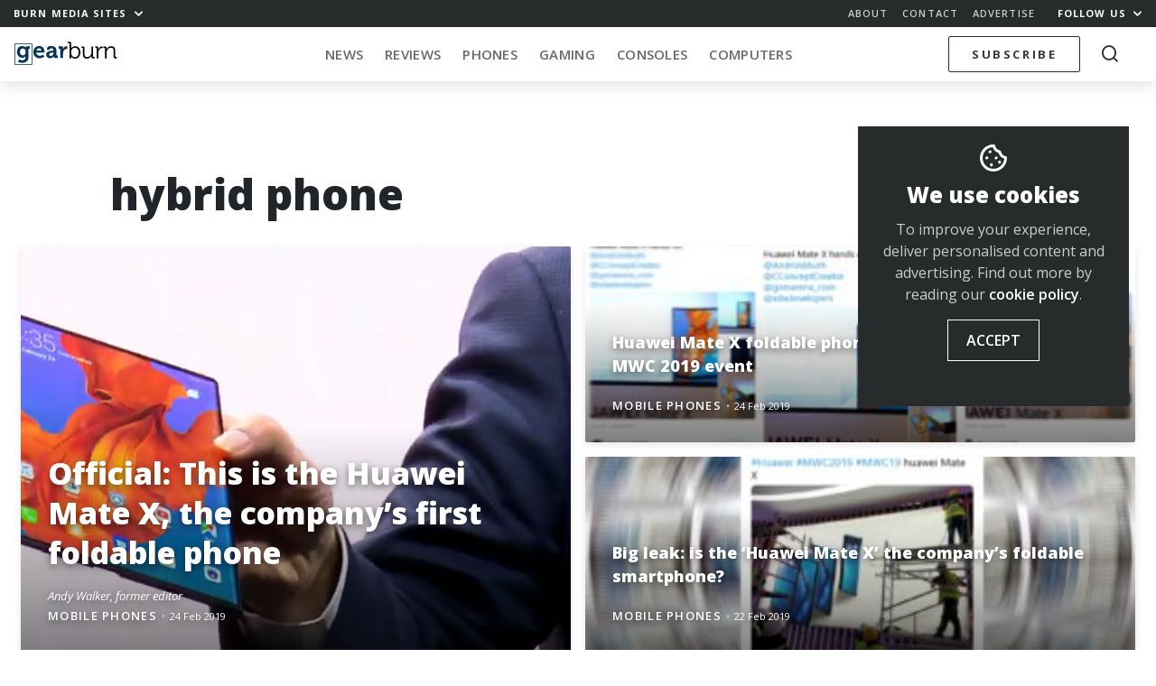

--- FILE ---
content_type: text/html; charset=UTF-8
request_url: https://memeburn.com/gearburn/tag/hybrid-phone/
body_size: 15794
content:
<!DOCTYPE html>
<html lang="en-ZA">
<head>
	<meta charset="UTF-8">
	<meta http-equiv="X-UA-Compatible" content="IE=edge">
	<meta name="viewport" content="width=device-width, initial-scale=1, shrink-to-fit=no">
	<meta name="mobile-web-app-capable" content="yes">
	<meta name="apple-mobile-web-app-capable" content="yes">
	<meta name="apple-mobile-web-app-title" content="Gearburn - Incisive reviews for the gadget and gaming obsessed">
	<link rel="profile" href="http://gmpg.org/xfn/11">
	<link rel="pingback" href="https://memeburn.com/gearburn/xmlrpc.php">
	<link rel="shortcut icon" href="https://memeburn.com/gearburn/wp-content/themes/Burnmedia/favicon.ico" />
	<meta name='robots' content='index, follow, max-image-preview:large, max-snippet:-1, max-video-preview:-1' />

	<!-- This site is optimized with the Yoast SEO plugin v17.4 - https://yoast.com/wordpress/plugins/seo/ -->
	<title>hybrid phone Archives - Gearburn</title>
	<link rel="canonical" href="https://memeburn.com/gearburn/tag/hybrid-phone/" />
	<meta property="og:locale" content="en_US" />
	<meta property="og:type" content="article" />
	<meta property="og:title" content="hybrid phone Archives - Gearburn" />
	<meta property="og:url" content="https://memeburn.com/gearburn/tag/hybrid-phone/" />
	<meta property="og:site_name" content="Gearburn" />
	<meta name="twitter:card" content="summary_large_image" />
	<meta name="twitter:site" content="@gearburn" />
	<script type="application/ld+json" class="yoast-schema-graph">{"@context":"https://schema.org","@graph":[{"@type":"WebSite","@id":"https://memeburn.com/gearburn/#website","url":"https://memeburn.com/gearburn/","name":"Gearburn","description":"Incisive reviews for the gadget and gaming obsessed","potentialAction":[{"@type":"SearchAction","target":{"@type":"EntryPoint","urlTemplate":"https://memeburn.com/gearburn/?s={search_term_string}"},"query-input":"required name=search_term_string"}],"inLanguage":"en-ZA"},{"@type":"CollectionPage","@id":"https://memeburn.com/gearburn/tag/hybrid-phone/#webpage","url":"https://memeburn.com/gearburn/tag/hybrid-phone/","name":"hybrid phone Archives - Gearburn","isPartOf":{"@id":"https://memeburn.com/gearburn/#website"},"breadcrumb":{"@id":"https://memeburn.com/gearburn/tag/hybrid-phone/#breadcrumb"},"inLanguage":"en-ZA","potentialAction":[{"@type":"ReadAction","target":["https://memeburn.com/gearburn/tag/hybrid-phone/"]}]},{"@type":"BreadcrumbList","@id":"https://memeburn.com/gearburn/tag/hybrid-phone/#breadcrumb","itemListElement":[{"@type":"ListItem","position":1,"name":"Home","item":"https://memeburn.com/gearburn/"},{"@type":"ListItem","position":2,"name":"hybrid phone"}]}]}</script>
	<!-- / Yoast SEO plugin. -->


<link rel='dns-prefetch' href='//cdnjs.cloudflare.com' />
<link rel='dns-prefetch' href='//platform.twitter.com' />
<link rel='dns-prefetch' href='//fonts.googleapis.com' />
<link rel='dns-prefetch' href='//s.w.org' />
<link rel='dns-prefetch' href='//m9m6e2w5.stackpathcdn.com' />
<link rel='dns-prefetch' href='//cdn.shareaholic.net' />
<link rel='dns-prefetch' href='//www.shareaholic.net' />
<link rel='dns-prefetch' href='//analytics.shareaholic.com' />
<link rel='dns-prefetch' href='//recs.shareaholic.com' />
<link rel='dns-prefetch' href='//partner.shareaholic.com' />
<link rel="alternate" type="application/octet-stream" title="Gearburn &raquo; Feed" href="https://memeburn.com/gearburn/feed/" />
<link rel="alternate" type="application/octet-stream" title="Gearburn &raquo; Comments Feed" href="https://memeburn.com/gearburn/comments/feed/" />
<link rel="alternate" type="application/octet-stream" title="Gearburn &raquo; hybrid phone Tag Feed" href="https://memeburn.com/gearburn/tag/hybrid-phone/feed/" />
<!-- Shareaholic - https://www.shareaholic.com -->
<link rel='preload' href='//cdn.shareaholic.net/assets/pub/shareaholic.js' as='script'/>
<script data-no-minify='1' data-cfasync='false'>
_SHR_SETTINGS = {"endpoints":{"local_recs_url":"https:\/\/memeburn.com\/gearburn\/wp-admin\/admin-ajax.php?action=shareaholic_permalink_related","ajax_url":"https:\/\/memeburn.com\/gearburn\/wp-admin\/admin-ajax.php"},"site_id":"7e1c171cc04925d4904be08b57823443"};
</script>
<script data-no-minify='1' data-cfasync='false' src='//cdn.shareaholic.net/assets/pub/shareaholic.js' data-shr-siteid='7e1c171cc04925d4904be08b57823443' async ></script>

<!-- Shareaholic Content Tags -->
<meta name='shareaholic:site_name' content='Gearburn' />
<meta name='shareaholic:language' content='en-ZA' />
<meta name='shareaholic:article_visibility' content='private' />
<meta name='shareaholic:site_id' content='7e1c171cc04925d4904be08b57823443' />
<meta name='shareaholic:wp_version' content='9.7.1' />

<!-- Shareaholic Content Tags End -->
		<script type="text/javascript">
			window._wpemojiSettings = {"baseUrl":"https:\/\/s.w.org\/images\/core\/emoji\/13.1.0\/72x72\/","ext":".png","svgUrl":"https:\/\/s.w.org\/images\/core\/emoji\/13.1.0\/svg\/","svgExt":".svg","source":{"concatemoji":"https:\/\/memeburn.com\/gearburn\/wp-includes\/js\/wp-emoji-release.min.js?ver=5.8.1"}};
			!function(e,a,t){var n,r,o,i=a.createElement("canvas"),p=i.getContext&&i.getContext("2d");function s(e,t){var a=String.fromCharCode;p.clearRect(0,0,i.width,i.height),p.fillText(a.apply(this,e),0,0);e=i.toDataURL();return p.clearRect(0,0,i.width,i.height),p.fillText(a.apply(this,t),0,0),e===i.toDataURL()}function c(e){var t=a.createElement("script");t.src=e,t.defer=t.type="text/javascript",a.getElementsByTagName("head")[0].appendChild(t)}for(o=Array("flag","emoji"),t.supports={everything:!0,everythingExceptFlag:!0},r=0;r<o.length;r++)t.supports[o[r]]=function(e){if(!p||!p.fillText)return!1;switch(p.textBaseline="top",p.font="600 32px Arial",e){case"flag":return s([127987,65039,8205,9895,65039],[127987,65039,8203,9895,65039])?!1:!s([55356,56826,55356,56819],[55356,56826,8203,55356,56819])&&!s([55356,57332,56128,56423,56128,56418,56128,56421,56128,56430,56128,56423,56128,56447],[55356,57332,8203,56128,56423,8203,56128,56418,8203,56128,56421,8203,56128,56430,8203,56128,56423,8203,56128,56447]);case"emoji":return!s([10084,65039,8205,55357,56613],[10084,65039,8203,55357,56613])}return!1}(o[r]),t.supports.everything=t.supports.everything&&t.supports[o[r]],"flag"!==o[r]&&(t.supports.everythingExceptFlag=t.supports.everythingExceptFlag&&t.supports[o[r]]);t.supports.everythingExceptFlag=t.supports.everythingExceptFlag&&!t.supports.flag,t.DOMReady=!1,t.readyCallback=function(){t.DOMReady=!0},t.supports.everything||(n=function(){t.readyCallback()},a.addEventListener?(a.addEventListener("DOMContentLoaded",n,!1),e.addEventListener("load",n,!1)):(e.attachEvent("onload",n),a.attachEvent("onreadystatechange",function(){"complete"===a.readyState&&t.readyCallback()})),(n=t.source||{}).concatemoji?c(n.concatemoji):n.wpemoji&&n.twemoji&&(c(n.twemoji),c(n.wpemoji)))}(window,document,window._wpemojiSettings);
		</script>
		<style type="text/css">
img.wp-smiley,
img.emoji {
	display: inline !important;
	border: none !important;
	box-shadow: none !important;
	height: 1em !important;
	width: 1em !important;
	margin: 0 .07em !important;
	vertical-align: -0.1em !important;
	background: none !important;
	padding: 0 !important;
}
</style>
	<link rel='stylesheet' id='wp-block-library-css'  href='https://memeburn.com/gearburn/wp-includes/css/dist/block-library/style.min.css?ver=5.8.1' type='text/css' media='all' />
<style id='wp-block-library-inline-css' type='text/css'>
.has-text-align-justify{text-align:justify;}
</style>
<link rel='stylesheet' id='mediaelement-css'  href='https://memeburn.com/gearburn/wp-includes/js/mediaelement/mediaelementplayer-legacy.min.css?ver=4.2.16' type='text/css' media='all' />
<link rel='stylesheet' id='wp-mediaelement-css'  href='https://memeburn.com/gearburn/wp-includes/js/mediaelement/wp-mediaelement.min.css?ver=5.8.1' type='text/css' media='all' />
<link rel='stylesheet' id='OwlCarousel-css'  href='//cdnjs.cloudflare.com/ajax/libs/OwlCarousel2/2.3.4/assets/owl.carousel.min.css?ver=5.8.1' type='text/css' media='all' />
<link rel='stylesheet' id='burnmedia-styles-css'  href='https://memeburn.com/gearburn/wp-content/themes/Burnmedia/css/theme.min.css?ver=.1629292139' type='text/css' media='all' />
<link crossorigin="anonymous" rel='stylesheet' id=' add_google_fonts -css'  href='//fonts.googleapis.com/css?family=Open+Sans%3A400%2C400i%2C600%2C700%2C800&#038;ver=5.8.1' type='text/css' media='all' />
<link rel='stylesheet' id='jetpack_css-css'  href='https://memeburn.com/gearburn/wp-content/plugins/jetpack/css/jetpack.css?ver=10.9' type='text/css' media='all' />
<script type='text/javascript' src='https://memeburn.com/gearburn/wp-includes/js/jquery/jquery.min.js?ver=3.6.0' id='jquery-core-js'></script>
<script type='text/javascript' src='https://memeburn.com/gearburn/wp-includes/js/jquery/jquery-migrate.min.js?ver=3.3.2' id='jquery-migrate-js'></script>
<link rel="https://api.w.org/" href="https://memeburn.com/gearburn/wp-json/" /><link rel="alternate" type="application/json" href="https://memeburn.com/gearburn/wp-json/wp/v2/tags/13427" /><link rel="EditURI" type="application/rsd+xml" title="RSD" href="https://memeburn.com/gearburn/xmlrpc.php?rsd" />
<link rel="wlwmanifest" type="application/wlwmanifest+xml" href="https://memeburn.com/gearburn/wp-includes/wlwmanifest.xml" /> 
<meta name="generator" content="WordPress 5.8.1" />
<!-- HFCM by 99 Robots - Snippet # 2: Facebook Pixel -->
<!-- Facebook Pixel Code -->
<script>
  !function(f,b,e,v,n,t,s)
  {if(f.fbq)return;n=f.fbq=function(){n.callMethod?
  n.callMethod.apply(n,arguments):n.queue.push(arguments)};
  if(!f._fbq)f._fbq=n;n.push=n;n.loaded=!0;n.version='2.0';
  n.queue=[];t=b.createElement(e);t.async=!0;
  t.src=v;s=b.getElementsByTagName(e)[0];
  s.parentNode.insertBefore(t,s)}(window, document,'script',
  'https://connect.facebook.net/en_US/fbevents.js');
  fbq('init', '2838944612989407');
  fbq('track', 'PageView');
</script>
<noscript><img height="1" width="1" style="display:none"
  src="https://www.facebook.com/tr?id=2838944612989407&ev=PageView&noscript=1"
/></noscript>
<!-- End Facebook Pixel Code -->
<!-- /end HFCM by 99 Robots -->
<!-- HFCM by 99 Robots - Snippet # 3: Favicon -->
<link rel="icon" href="https://memeburn.com/gearburn/wp-content/uploads/sites/3/2019/04/cropped-ic_gearburn-32x32.png" sizes="32x32" />
<link rel="icon" href="https://memeburn.com/gearburn/wp-content/uploads/sites/3/2019/04/cropped-ic_gearburn-192x192.png" sizes="192x192" />
<link rel="apple-touch-icon-precomposed" href="https://memeburn.com/gearburn/wp-content/uploads/sites/3/2019/04/cropped-ic_gearburn-180x180.png" />
<meta name="msapplication-TileImage" content="https://memeburn.com/gearburn/wp-content/uploads/sites/3/2019/04/cropped-ic_gearburn-270x270.png" />
<!-- /end HFCM by 99 Robots -->
<!-- HFCM by 99 Robots - Snippet # 6: 1x1 RO header -->
<script async src="https://securepubads.g.doubleclick.net/tag/js/gpt.js"></script>
<script>
  window.googletag = window.googletag || {cmd: []};
  googletag.cmd.push(function() {
    googletag.defineSlot('/6979103/GearResponsive_Overlay', [1, 1], 'div-gpt-ad-1600333132667-0').addService(googletag.pubads());
    googletag.enableServices();
  });
</script>
<!-- /end HFCM by 99 Robots -->
<!-- HFCM by 99 Robots - Snippet # 8: Google Tag Manager (GTM) head tag -->
<!-- Google Tag Manager -->
<script>(function(w,d,s,l,i){w[l]=w[l]||[];w[l].push({'gtm.start':
new Date().getTime(),event:'gtm.js'});var f=d.getElementsByTagName(s)[0],
j=d.createElement(s),dl=l!='dataLayer'?'&l='+l:'';j.async=true;j.src=
'https://www.googletagmanager.com/gtm.js?id='+i+dl;f.parentNode.insertBefore(j,f);
})(window,document,'script','dataLayer','GTM-NWFKPQPJ');</script>
<!-- End Google Tag Manager -->
<!-- /end HFCM by 99 Robots -->
<style type='text/css'>img#wpstats{display:none}</style>
	<style type="text/css">.recentcomments a{display:inline !important;padding:0 !important;margin:0 !important;}</style><!-- There is no amphtml version available for this URL. --><link rel="icon" href="https://memeburn.com/gearburn/wp-content/uploads/sites/3/2019/04/cropped-ic_gearburn-32x32.png" sizes="32x32" />
<link rel="icon" href="https://memeburn.com/gearburn/wp-content/uploads/sites/3/2019/04/cropped-ic_gearburn-192x192.png" sizes="192x192" />
<link rel="apple-touch-icon" href="https://memeburn.com/gearburn/wp-content/uploads/sites/3/2019/04/cropped-ic_gearburn-180x180.png" />
<meta name="msapplication-TileImage" content="https://memeburn.com/gearburn/wp-content/uploads/sites/3/2019/04/cropped-ic_gearburn-270x270.png" />

	<script>
    var googletag = googletag || {};
    googletag.cmd = googletag.cmd || [];
    (function() {
			var gads = document.createElement('script');
			gads.async = true;
			gads.type = 'text/javascript';
			var useSSL = 'https:' == document.location.protocol;
			gads.src = (useSSL ? 'https:' : 'http:') +
			'//www.googletagservices.com/tag/js/gpt.js';
			var node = document.getElementsByTagName('script')[0];
			node.parentNode.insertBefore(gads, node);
    })();
    </script>
    <script>
			let segments = 4
		let homepage = segments == 1
		let category = segments == 3
		let single =  segments == 4
		let desktop = window.innerWidth > 991
		let takeover = false
			
					googletag.cmd.push(function() {


						if (desktop) {
							
							if(takeover) {
								googletag.defineSlot('/6979103/Gearburn_CF_1400x740_skin', [1, 1], 'div-gpt-ad-1551778695940-0').addService(googletag.pubads());
							}

								googletag.defineSlot('/6979103/Gearburn_BL_ATF_970x250', [[970, 250], [728, 90], [970, 90]], 'div-gpt-ad-1551778115032-0').addService(googletag.pubads()).setTargeting('gburn','none');
								googletag.defineSlot('/6979103/Gearburn_BL_BTF_970x250', [[728, 90], [970, 250], [970, 90]], 'div-gpt-ad-1551778176956-0').addService(googletag.pubads()).setTargeting('gburn','none');
								googletag.defineSlot('/6979103/Gearburn_BL_BTF_970x250', [[728, 90], [970, 250], [970, 90]], 'div-gpt-ad-1551778176956-1').addService(googletag.pubads()).setTargeting('gburn','none');

								googletag.defineSlot('/6979103/Gearburn_HPS_BTF_300x600', [[300, 600], [160, 600], [300, 1050]], 'div-gpt-ad-1551778337303-0').addService(googletag.pubads()).setTargeting('gburn','none');

								googletag.defineSlot('/6979103/Gearburn_MR_ATF_300x250', [300, 250], 'div-gpt-ad-1551778402912-0').addService(googletag.pubads()).setTargeting('gburn','none');
								googletag.defineSlot('/6979103/Gearburn_MR_BTF_300x250', [300, 250], 'div-gpt-ad-1551778459837-0').addService(googletag.pubads()).setTargeting('gburn','none');

								googletag.defineSlot('/6979103/Gearburn_HPS_ATF_300x600', [[300, 1050], [300, 600], [160, 600]], 'div-gpt-ad-1551778261914-0').addService(googletag.pubads()).setTargeting('gburn','none');


						} else {

							// Mobile

								googletag.defineSlot('/6979103/Gearburn_Mobi_ATF_300x600', [300, 600], 'div-gpt-ad-1551863735528-0').addService(googletag.pubads()).setTargeting('gburn','none');
								googletag.defineSlot('/6979103/Gearburn_Mobi_BTF_300x250', [300, 250], 'div-gpt-ad-1551863977369-0').addService(googletag.pubads()).setTargeting('gburn','none');
								googletag.defineSlot('/6979103/Gearburn_Mobi_CTF_300x250', [300, 250], 'div-gpt-ad-1551863844527-0').addService(googletag.pubads()).setTargeting('gburn','none');

								googletag.defineSlot('/6979103/Gearburn_Mobi_ATF_300x250', [300, 250], 'div-gpt-ad-1551863596618-0').addService(googletag.pubads()).setTargeting('gburn','none');

								// 2021 Tags
								if(single) {
								googletag.defineSlot('/6979103/GearAnchor_Mobi_ATF_320x50', [[320, 50], [320, 100]], 'div-gpt-ad-1613728526651-0').addService(googletag.pubads()).setTargeting('gburn','none');
								googletag.defineSlot('/6979103/GearInPage_Mobi_ATF_300x250', [300, 250], 'div-gpt-ad-1613727901712-0').addService(googletag.pubads()).setTargeting('gburn','none');
								}
							}

						googletag.pubads().enableAsyncRendering();

						googletag.pubads().setTargeting('url','/gearburn/tag/hybrid-phone/');
						googletag.enableServices();
					});
			
			    </script>

</head>
<body class="archive tag-hybrid-phone tag-13427 site__3 group-blog hfeed">

<div class="hfeed site" id="page">

<div class="nav-headroom">

	<div class="nav-top">
		<div class="z-up z-up--charcoal">
			<div class="container-fluid">
				<div class="row">
					<div class="col-7 col-sm-4">
						<a href="#" class="h6 -bold toggle-body" data-toggleclass="burn-mega--open">Burn Media Sites <i class="ml-1 icon-chevron"></i></a> 
					</div>
					<div class="col-5 col-sm-8 text-right">
						<ul class="nav-top_links d-none d-sm-inline-block">
							<li><a href="https://memeburn.com/about" class="h6 -semibold">About</a></li>
							<li><a href="https://memeburn.com/contact" class="h6 -semibold">Contact</a></li>
							<li><a href="https://memeburn.com/advertise" class="h6 -semibold">Advertise</a></li>
						</ul>
						<a href="#" class="h6 -bold toggle-body" data-toggleclass="burn-social-list--open">Follow Us <i class="ml-1 icon-chevron"></i></a>
					</div>
				</div>
			</div>
		</div>

		<div class="burn-mega-menu">
		<div class="container-fluid">
      <div class="row">
        <div class="col-lg-10 offset-lg-1">
          <div class="row">
            <div class="col-3 d-none d-md-block">
              <ul class="burn-mega__sidemenu list-unstyled">
                <li class="bms site--1">
                  <a href="#memeburn" class="megaswitch themelink active" data-target="megasite-1">
                    <span>Memeburn</span>Tech-savvy insight and analysis
                  </a>
                </li>
                <li class="bms site--2">
                  <a href="#ventureburn" class="megaswitch themelink" data-target="megasite-2" >
                    <span>Ventureburn</span>Startup news for emerging markets
                  </a>
                </li>
                <li class="bms site--3">
                  <a href="#gearburn" class="megaswitch themelink" data-target="megasite-3" >
                    <span>Gearburn</span>Incisive reviews for the gadget obsessed
                  </a>
                </li>
                <li class="bms site--4">
                  <a href="#motorburn" class="megaswitch themelink" data-target="megasite-4" >
                    <span>Motorburn</span>Because cars are gadgets
                  </a>
                </li>
                <!-- <li class="bms site--5">
                  <a href="http://jobsburn.com" target="blank" class="themelink">
                    <span>Jobsburn</span>Digital industry jobs for the anti 9 to 5!
                  </a>
                </li> -->
              </ul>
            </div>
            <div class="col-12 col-md-9">

                            <div class="megasite megasite-1 site__1 active">
                <div class="row megabar">
                  <div class="col-8 col-md-4">
                  
                    <!-- Memeburn -->
                                          <a href="https://memeburn.com" class="logo__site logo__site--1"></a>
                    
                    <!-- Ventureburn -->
                    
                    <!-- Gearburn -->
                    
                    <!-- Motorburn -->
                                        
                  </div>
                  <div class="col-4 col-md-8 text-right">
                      <div class="d-none d-md-block">
                      
                  
                    <!-- Memeburn -->
                                          <a href="https://memeburn.com/" class="burn-mega__more float-right">More<i class="icon-chevron"></i></a>
                    
                    <!-- Ventureburn -->
                    
                    <!-- Gearburn -->
                    
                    <!-- Motorburn -->
                                        
                        <div class="menu-primary-menu-container"><ul id="nav-bar-menu" class="nav-bar__categories nav-bar__categories--drop"><li itemscope="itemscope" itemtype="https://www.schema.org/SiteNavigationElement" id="menu-item-173981" class="menu-item menu-item-type-custom menu-item-object-custom menu-item-173981 nav-item"><a title="Technology" href="https://memeburn.com/gearburn/" class="nav-link">Technology</a></li>
<li itemscope="itemscope" itemtype="https://www.schema.org/SiteNavigationElement" id="menu-item-155692" class="menu-item menu-item-type-custom menu-item-object-custom menu-item-has-children dropdown menu-item-155692 nav-item"><a title="South Africa" href="https://memeburn.com/tag/south-africa" class="nav-link">South Africa</a>
<ul class="dropdown-menu"  role="menu">
	<li itemscope="itemscope" itemtype="https://www.schema.org/SiteNavigationElement" id="menu-item-156990" class="menu-item menu-item-type-custom menu-item-object-custom menu-item-156990 nav-item"><a title="Cape Town" href="https://memeburn.com/tag/cape-town" class="dropdown-item">Cape Town</a></li>
	<li itemscope="itemscope" itemtype="https://www.schema.org/SiteNavigationElement" id="menu-item-156992" class="menu-item menu-item-type-custom menu-item-object-custom menu-item-156992 nav-item"><a title="Johannesburg" href="https://memeburn.com/tag/johannesburg" class="dropdown-item">Johannesburg</a></li>
</ul>
</li>
<li itemscope="itemscope" itemtype="https://www.schema.org/SiteNavigationElement" id="menu-item-140257" class="menu-item menu-item-type-taxonomy menu-item-object-category menu-item-140257 nav-item"><a title="TV &amp; Movies" href="https://memeburn.com/category/geek-culture/tv-movies/" class="nav-link">TV &#038; Movies</a></li>
<li itemscope="itemscope" itemtype="https://www.schema.org/SiteNavigationElement" id="menu-item-48042" class="menu-item menu-item-type-custom menu-item-object-custom menu-item-has-children dropdown menu-item-48042 nav-item"><a title="Social Media" href="/category/social-media" class="nav-link">Social Media</a>
<ul class="dropdown-menu"  role="menu">
	<li itemscope="itemscope" itemtype="https://www.schema.org/SiteNavigationElement" id="menu-item-48070" class="menu-item menu-item-type-taxonomy menu-item-object-category menu-item-48070 nav-item"><a title="Facebook" href="https://memeburn.com/category/social-media/facebook/" class="dropdown-item">Facebook</a></li>
	<li itemscope="itemscope" itemtype="https://www.schema.org/SiteNavigationElement" id="menu-item-140245" class="menu-item menu-item-type-taxonomy menu-item-object-category menu-item-140245 nav-item"><a title="Instagram" href="https://memeburn.com/category/social-media/instagram/" class="dropdown-item">Instagram</a></li>
	<li itemscope="itemscope" itemtype="https://www.schema.org/SiteNavigationElement" id="menu-item-140248" class="menu-item menu-item-type-taxonomy menu-item-object-category menu-item-140248 nav-item"><a title="Snapchat" href="https://memeburn.com/category/social-media/snapchat/" class="dropdown-item">Snapchat</a></li>
	<li itemscope="itemscope" itemtype="https://www.schema.org/SiteNavigationElement" id="menu-item-48076" class="menu-item menu-item-type-taxonomy menu-item-object-category menu-item-48076 nav-item"><a title="Twitter" href="https://memeburn.com/category/social-media/twitter/" class="dropdown-item">Twitter</a></li>
	<li itemscope="itemscope" itemtype="https://www.schema.org/SiteNavigationElement" id="menu-item-140251" class="menu-item menu-item-type-taxonomy menu-item-object-category menu-item-140251 nav-item"><a title="YouTube" href="https://memeburn.com/category/social-media/youtube/" class="dropdown-item">YouTube</a></li>
	<li itemscope="itemscope" itemtype="https://www.schema.org/SiteNavigationElement" id="menu-item-140250" class="menu-item menu-item-type-taxonomy menu-item-object-category menu-item-140250 nav-item"><a title="WhatsApp" href="https://memeburn.com/category/social-media/whatsapp/" class="dropdown-item">WhatsApp</a></li>
</ul>
</li>
<li itemscope="itemscope" itemtype="https://www.schema.org/SiteNavigationElement" id="menu-item-158590" class="menu-item menu-item-type-taxonomy menu-item-object-category menu-item-158590 nav-item"><a title="Apps" href="https://memeburn.com/category/tech-industry-news/programs-apps/" class="nav-link">Apps</a></li>
<li itemscope="itemscope" itemtype="https://www.schema.org/SiteNavigationElement" id="menu-item-170749" class="menu-item menu-item-type-custom menu-item-object-custom menu-item-170749 nav-item"><a title="Eskom Crisis" href="https://memeburn.com/tag/Eskom" class="nav-link">Eskom Crisis</a></li>
</ul></div>                      </div>
                      <div class="d-md-none megatoggle float-right" data-target="megasite-1"></div>
                  </div>
                  <div class="col-12">
                    <hr class="megabar--bb">
                  </div>
                </div>
                <div class="row mb-md-4 megacontent">
                                              <div class="col-sm-4">
                            <div class="postblock postblock--xs-mini postblock--grid postblock--no-excerpt">
                                  <article class="post-188888 post type-post status-publish format-standard has-post-thumbnail hentry category-ces category-news tag-ai-hardware tag-ces-2026 tag-gaming-laptops tag-handheld-gaming tag-lenovo-legion tag-pc-gaming" id="post-188888">

    <header class="entry-header">
    <a href="https://memeburn.com/2026/01/ces-2026-signals-a-new-era-for-portable-gaming-power/" rel="bookmark">    <div class="img postimage lazy" style="background-image:url(https://memeburn.com/gearburn/wp-content/uploads/2026/01/Lenovo_TechWorld2026_B_0170-300x200.jpg)"></div>
    <div class="img thumb d-sm-none lazy" style="background-image:url(https://memeburn.com/gearburn/wp-content/uploads/2026/01/Lenovo_TechWorld2026_B_0170-150x150.jpg)"></div>
    </a>

      <h2 class="entry-title"><a href="https://memeburn.com/2026/01/ces-2026-signals-a-new-era-for-portable-gaming-power/" rel="bookmark">CES 2026 Signals A New Era For Portable Gaming Power</a></h2>
    </header><!-- .entry-header -->

    <div class="entry-content">

      <p>CES has always been a place for spectacle, but CES 2026 feels more grounded. The gaming hardware on display is less about visual shock&#8230;</p>

    </div><!-- .entry-content -->

    <footer>
      
          <div class="entry-meta">
            <span class="byline"> <span class="author vcard"><a class="url fn n" href="https://memeburn.com/author/staff-reporter/">Staff Reporter</a></span></span>            <span class="category"><a href="https://memeburn.com/category/tech-industry-news/conferences/ces/">CES</a></span>            <span class="divdot">•</span>
            <span class="posted-on"><a href="https://memeburn.com/2026/01/ces-2026-signals-a-new-era-for-portable-gaming-power/" rel="bookmark"><time class="timeago entry-date published updated" datetime="2026-01-13T16:09:30+02:00">13 Jan 2026</time></a></span>          </div><!-- .entry-meta -->

          </footer>

  </article><!-- #post-## -->
                            </div>
                          </div>
                                                  <div class="col-sm-4">
                            <div class="postblock postblock--xs-mini postblock--grid postblock--no-excerpt">
                                  <article class="post-188882 post type-post status-publish format-standard has-post-thumbnail hentry category-big-tech category-ces category-news category-robotics tag-ai tag-automotive-tech tag-ces-2026 tag-consumer-electronics tag-edge-computing tag-robotics tag-smart-home tag-south-africa" id="post-188882">

    <header class="entry-header">
    <a href="https://memeburn.com/2026/01/ces-2026-from-flashy-demos-to-practical-breakthroughs/" rel="bookmark">    <div class="img postimage lazy" style="background-image:url(https://memeburn.com/gearburn/wp-content/uploads/2026/01/ces-2026-300x168.jpg)"></div>
    <div class="img thumb d-sm-none lazy" style="background-image:url(https://memeburn.com/gearburn/wp-content/uploads/2026/01/ces-2026-150x150.jpg)"></div>
    </a>

      <h2 class="entry-title"><a href="https://memeburn.com/2026/01/ces-2026-from-flashy-demos-to-practical-breakthroughs/" rel="bookmark">CES 2026 From Flashy Demos To Practical Breakthroughs</a></h2>
    </header><!-- .entry-header -->

    <div class="entry-content">

      <p>As CES 2026 wrapped up in Las Vegas, one thing was clear. The era of flashy demos without follow-through is ending. This year’s show&#8230;</p>

    </div><!-- .entry-content -->

    <footer>
      
          <div class="entry-meta">
            <span class="byline"> <span class="author vcard"><a class="url fn n" href="https://memeburn.com/author/staff-reporter/">Staff Reporter</a></span></span>            <span class="category"><a href="https://memeburn.com/category/tech-industry-news/big-tech/">Big Tech</a></span>            <span class="divdot">•</span>
            <span class="posted-on"><a href="https://memeburn.com/2026/01/ces-2026-from-flashy-demos-to-practical-breakthroughs/" rel="bookmark"><time class="timeago entry-date published updated" datetime="2026-01-13T15:57:38+02:00">13 Jan 2026</time></a></span>          </div><!-- .entry-meta -->

          </footer>

  </article><!-- #post-## -->
                            </div>
                          </div>
                                                  <div class="col-sm-4">
                            <div class="postblock postblock--xs-mini postblock--grid postblock--no-excerpt">
                                  <article class="post-188878 post type-post status-publish format-standard has-post-thumbnail hentry category-artificial-intelligence category-future-technology category-startups tag-ai tag-automation tag-b2b tag-homie tag-revenue-growth tag-sales-tech tag-startups tag-word-of-mouth" id="post-188878">

    <header class="entry-header">
    <a href="https://memeburn.com/2026/01/sales-teams-are-hitting-a-breaking-point-with-cold-outreach/" rel="bookmark">    <div class="img postimage lazy" style="background-image:url(https://memeburn.com/gearburn/wp-content/uploads/2026/01/sales-300x200.jpg)"></div>
    <div class="img thumb d-sm-none lazy" style="background-image:url(https://memeburn.com/gearburn/wp-content/uploads/2026/01/sales-150x150.jpg)"></div>
    </a>

      <h2 class="entry-title"><a href="https://memeburn.com/2026/01/sales-teams-are-hitting-a-breaking-point-with-cold-outreach/" rel="bookmark">Sales Teams Are Hitting A Breaking Point With Cold Outreach</a></h2>
    </header><!-- .entry-header -->

    <div class="entry-content">

      <p>The entire outbound ecosystem is hitting a breaking point. AI tools have made it trivial to generate infinite outreach, and just as trivial for&#8230;</p>

    </div><!-- .entry-content -->

    <footer>
      
          <div class="entry-meta">
            <span class="byline"> <span class="author vcard"><a class="url fn n" href="https://memeburn.com/author/staff-reporter/">Staff Reporter</a></span></span>            <span class="category"><a href="https://memeburn.com/category/future-technology/artificial-intelligence/">Artificial Intelligence</a></span>            <span class="divdot">•</span>
            <span class="posted-on"><a href="https://memeburn.com/2026/01/sales-teams-are-hitting-a-breaking-point-with-cold-outreach/" rel="bookmark"><time class="timeago entry-date published updated" datetime="2026-01-13T15:27:41+02:00">13 Jan 2026</time></a></span>          </div><!-- .entry-meta -->

          </footer>

  </article><!-- #post-## -->
                            </div>
                          </div>
                        
                    
                                      <div class="col-12 text-right d-md-none site--1">
                      <a href="#" class="burn-mega__more mt-0 mb-3">More<i class="icon-chevron"></i></a>
                  </div>
                </div>
              </div>
                            <div class="megasite megasite-2 site__2">
                <div class="row megabar">
                  <div class="col-8 col-md-4">
                  
                    <!-- Memeburn -->
                    
                    <!-- Ventureburn -->
                                          <a href="https://ventureburn.com" class="logo__site logo__site--2"></a>
                    
                    <!-- Gearburn -->
                    
                    <!-- Motorburn -->
                                        
                  </div>
                  <div class="col-4 col-md-8 text-right">
                      <div class="d-none d-md-block">
                      
                  
                    <!-- Memeburn -->
                    
                    <!-- Ventureburn -->
                                          <a href="https://ventureburn.com/" class="burn-mega__more float-right">More<i class="icon-chevron"></i></a>
                    
                    <!-- Gearburn -->
                    
                    <!-- Motorburn -->
                                        
                        <div class="menu-primary-menu-container"><ul id="nav-bar-menu" class="nav-bar__categories nav-bar__categories--drop"><li itemscope="itemscope" itemtype="https://www.schema.org/SiteNavigationElement" id="menu-item-149823" class="menu-item menu-item-type-taxonomy menu-item-object-category menu-item-149823 nav-item"><a title="News" href="https://ventureburn.com/category/startup-news/" class="nav-link">News</a></li>
<li itemscope="itemscope" itemtype="https://www.schema.org/SiteNavigationElement" id="menu-item-62226" class="menu-item menu-item-type-taxonomy menu-item-object-category menu-item-62226 nav-item"><a title="Startups" href="https://ventureburn.com/category/startups/" class="nav-link">Startups</a></li>
<li itemscope="itemscope" itemtype="https://www.schema.org/SiteNavigationElement" id="menu-item-62355" class="menu-item menu-item-type-taxonomy menu-item-object-category menu-item-62355 nav-item"><a title="Venture Capital" href="https://ventureburn.com/category/venture-capital/" class="nav-link">Venture Capital</a></li>
<li itemscope="itemscope" itemtype="https://www.schema.org/SiteNavigationElement" id="menu-item-126824" class="menu-item menu-item-type-taxonomy menu-item-object-category menu-item-126824 nav-item"><a title="Crypto" href="https://ventureburn.com/category/cryptocurrency/" class="nav-link">Crypto</a></li>
<li itemscope="itemscope" itemtype="https://www.schema.org/SiteNavigationElement" id="menu-item-119848" class="menu-item menu-item-type-taxonomy menu-item-object-category menu-item-119848 nav-item"><a title="Events" href="https://ventureburn.com/category/events/" class="nav-link">Events</a></li>
<li itemscope="itemscope" itemtype="https://www.schema.org/SiteNavigationElement" id="menu-item-149909" class="menu-item menu-item-type-taxonomy menu-item-object-category menu-item-149909 nav-item"><a title="Directories" href="https://ventureburn.com/category/startup-directories/" class="nav-link">Directories</a></li>
</ul></div>                      </div>
                      <div class="d-md-none megatoggle float-right" data-target="megasite-2"></div>
                  </div>
                  <div class="col-12">
                    <hr class="megabar--bb">
                  </div>
                </div>
                <div class="row mb-md-4 megacontent">
                                              <div class="col-sm-4">
                            <div class="postblock postblock--xs-mini postblock--grid postblock--no-excerpt">
                                  <article class="post-187329 post type-post status-publish format-standard has-post-thumbnail hentry category-emerging-markets-2 category-entrepreneurship category-news tag-agri-tech-startups-food-systems-innovation-climate-smart-farming-african-accelerators-innovate47-venture-building-startup-funding-opportunities" id="post-187329">

    <header class="entry-header">
    <a href="https://ventureburn.com/2025/08/innovate47-launches-global-food-agri-accelerator-to-back-climate-smart-startups/" rel="bookmark">    <div class="img postimage lazy" style="background-image:url(https://memeburn.com/gearburn/wp-content/uploads/sites/2/2025/08/Innovate-300x146.jpg)"></div>
    <div class="img thumb d-sm-none lazy" style="background-image:url(https://memeburn.com/gearburn/wp-content/uploads/sites/2/2025/08/Innovate-150x150.jpg)"></div>
    </a>

      <h2 class="entry-title"><a href="https://ventureburn.com/2025/08/innovate47-launches-global-food-agri-accelerator-to-back-climate-smart-startups/" rel="bookmark">Innovate47 Launches Global Food &amp; Agri Accelerator to Back Climate-Smart Startups</a></h2>
    </header><!-- .entry-header -->

    <div class="entry-content">

      <div style='display:none;' class='shareaholic-canvas' data-app='share_buttons' data-title='Innovate47 Launches Global Food &amp;amp; Agri Accelerator to Back Climate-Smart Startups' data-link='https://ventureburn.com/2025/08/innovate47-launches-global-food-agri-accelerator-to-back-climate-smart-startups/' data-app-id-name='category_above_content'></div><p> Innovate47, the global venture builder and entrepreneur support organisation, has launched a new Food &amp; Agri Accelerator to help founders reshape food systems and&#8230;</p>
<div style='display:none;' class='shareaholic-canvas' data-app='share_buttons' data-title='Innovate47 Launches Global Food &amp;amp; Agri Accelerator to Back Climate-Smart Startups' data-link='https://ventureburn.com/2025/08/innovate47-launches-global-food-agri-accelerator-to-back-climate-smart-startups/' data-app-id-name='category_below_content'></div>
    </div><!-- .entry-content -->

    <footer>
      
          <div class="entry-meta">
            <span class="byline"> <span class="author vcard"><a class="url fn n" href="https://ventureburn.com/author/staff-reporter/">Staff Reporter</a></span></span>            <span class="category"><a href="https://ventureburn.com/category/emerging-markets-2/">Emerging Markets</a></span>            <span class="divdot">•</span>
            <span class="posted-on"><a href="https://ventureburn.com/2025/08/innovate47-launches-global-food-agri-accelerator-to-back-climate-smart-startups/" rel="bookmark"><time class="timeago entry-date published updated" datetime="2025-08-20T12:44:29+02:00">20 Aug 2025</time></a></span>          </div><!-- .entry-meta -->

          </footer>

  </article><!-- #post-## -->
                            </div>
                          </div>
                                                  <div class="col-sm-4">
                            <div class="postblock postblock--xs-mini postblock--grid postblock--no-excerpt">
                                  <article class="post-187326 post type-post status-publish format-standard has-post-thumbnail hentry category-news category-partner-content tag-nigeria-oil-and-gas-simbi-wabote-local-content-development-ncdmb-african-energy-policy-industrial-transformation-oil-and-gas-roadmap-nigerian-content-development" id="post-187326">

    <header class="entry-header">
    <a href="https://ventureburn.com/2025/08/simbi-wabotes-10-year-roadmap-how-nigeria-achieved-54-local-content-growth/" rel="bookmark">    <div class="img postimage lazy" style="background-image:url(https://memeburn.com/gearburn/wp-content/uploads/sites/2/2025/08/Oil-300x200.jpg)"></div>
    <div class="img thumb d-sm-none lazy" style="background-image:url(https://memeburn.com/gearburn/wp-content/uploads/sites/2/2025/08/Oil-150x150.jpg)"></div>
    </a>

      <h2 class="entry-title"><a href="https://ventureburn.com/2025/08/simbi-wabotes-10-year-roadmap-how-nigeria-achieved-54-local-content-growth/" rel="bookmark">Simbi Wabote&#8217;s 10-Year Roadmap: How Nigeria Achieved 54% Local Content Growth</a></h2>
    </header><!-- .entry-header -->

    <div class="entry-content">

      <div style='display:none;' class='shareaholic-canvas' data-app='share_buttons' data-title='Simbi Wabote&#039;s 10-Year Roadmap: How Nigeria Achieved 54% Local Content Growth' data-link='https://ventureburn.com/2025/08/simbi-wabotes-10-year-roadmap-how-nigeria-achieved-54-local-content-growth/' data-app-id-name='category_above_content'></div><p>When Simbi Wabote assumed leadership of Nigeria&#8217;s Content Development and Monitoring Board (NCDMB) in 2016, he inherited an oil industry where local participation had&#8230;</p>
<div style='display:none;' class='shareaholic-canvas' data-app='share_buttons' data-title='Simbi Wabote&#039;s 10-Year Roadmap: How Nigeria Achieved 54% Local Content Growth' data-link='https://ventureburn.com/2025/08/simbi-wabotes-10-year-roadmap-how-nigeria-achieved-54-local-content-growth/' data-app-id-name='category_below_content'></div>
    </div><!-- .entry-content -->

    <footer>
      
          <div class="entry-meta">
            <span class="byline"> <span class="author vcard"><a class="url fn n" href="https://ventureburn.com/author/suppliedcontent/">Supplied</a></span></span>            <span class="category"><a href="https://ventureburn.com/category/news/">News</a></span>            <span class="divdot">•</span>
            <span class="posted-on"><a href="https://ventureburn.com/2025/08/simbi-wabotes-10-year-roadmap-how-nigeria-achieved-54-local-content-growth/" rel="bookmark"><time class="timeago entry-date published updated" datetime="2025-08-20T12:31:48+02:00">20 Aug 2025</time></a></span>          </div><!-- .entry-meta -->

          </footer>

  </article><!-- #post-## -->
                            </div>
                          </div>
                                                  <div class="col-sm-4">
                            <div class="postblock postblock--xs-mini postblock--grid postblock--no-excerpt">
                                  <article class="post-187324 post type-post status-publish format-standard has-post-thumbnail hentry category-entrepreneurship category-news category-venture-capital tag-asset-management tag-aum-growth tag-financial-services tag-hedge-fund-strategies tag-institutional-investors tag-investment-trends tag-private-equity tag-retail-investors tag-south-africa-hedge-funds tag-venture-capital" id="post-187324">

    <header class="entry-header">
    <a href="https://ventureburn.com/2025/08/records-tumble-in-best-year-yet-for-south-africas-hedge-fund-industry/" rel="bookmark">    <div class="img postimage lazy" style="background-image:url(https://memeburn.com/gearburn/wp-content/uploads/sites/2/2022/04/ict-300x221.jpg)"></div>
    <div class="img thumb d-sm-none lazy" style="background-image:url(https://memeburn.com/gearburn/wp-content/uploads/sites/2/2022/04/ict-150x150.jpg)"></div>
    </a>

      <h2 class="entry-title"><a href="https://ventureburn.com/2025/08/records-tumble-in-best-year-yet-for-south-africas-hedge-fund-industry/" rel="bookmark">Records Tumble In Best Year Yet For South Africa’s Hedge Fund Industry</a></h2>
    </header><!-- .entry-header -->

    <div class="entry-content">

      <div style='display:none;' class='shareaholic-canvas' data-app='share_buttons' data-title='Records Tumble In Best Year Yet For South Africa’s Hedge Fund Industry' data-link='https://ventureburn.com/2025/08/records-tumble-in-best-year-yet-for-south-africas-hedge-fund-industry/' data-app-id-name='category_above_content'></div><p>South Africa’s hedge fund industry closed out 2024 with its strongest performance to date, according to the latest Novare Hedge Fund Survey. Assets under&#8230;</p>
<div style='display:none;' class='shareaholic-canvas' data-app='share_buttons' data-title='Records Tumble In Best Year Yet For South Africa’s Hedge Fund Industry' data-link='https://ventureburn.com/2025/08/records-tumble-in-best-year-yet-for-south-africas-hedge-fund-industry/' data-app-id-name='category_below_content'></div>
    </div><!-- .entry-content -->

    <footer>
      
          <div class="entry-meta">
            <span class="byline"> <span class="author vcard"><a class="url fn n" href="https://ventureburn.com/author/staff-reporter/">Staff Reporter</a></span></span>            <span class="category"><a href="https://ventureburn.com/category/entrepreneurship/">Entrepreneurship</a></span>            <span class="divdot">•</span>
            <span class="posted-on"><a href="https://ventureburn.com/2025/08/records-tumble-in-best-year-yet-for-south-africas-hedge-fund-industry/" rel="bookmark"><time class="timeago entry-date published updated" datetime="2025-08-18T11:32:30+02:00">18 Aug 2025</time></a></span>          </div><!-- .entry-meta -->

          </footer>

  </article><!-- #post-## -->
                            </div>
                          </div>
                        
                    
                                      <div class="col-12 text-right d-md-none site--2">
                      <a href="#" class="burn-mega__more mt-0 mb-3">More<i class="icon-chevron"></i></a>
                  </div>
                </div>
              </div>
                            <div class="megasite megasite-3 site__3">
                <div class="row megabar">
                  <div class="col-8 col-md-4">
                  
                    <!-- Memeburn -->
                    
                    <!-- Ventureburn -->
                    
                    <!-- Gearburn -->
                                          <a href="https://memeburn.com/gearburn" class="logo__site logo__site--3"></a>
                    
                    <!-- Motorburn -->
                                        
                  </div>
                  <div class="col-4 col-md-8 text-right">
                      <div class="d-none d-md-block">
                      
                  
                    <!-- Memeburn -->
                    
                    <!-- Ventureburn -->
                    
                    <!-- Gearburn -->
                                          <a href="https://memeburn.com/gearburn" class="burn-mega__more float-right">More<i class="icon-chevron"></i></a>
                    
                    <!-- Motorburn -->
                                        
                        <div class="menu-gadgets-container"><ul id="nav-bar-menu" class="nav-bar__categories nav-bar__categories--drop"><li itemscope="itemscope" itemtype="https://www.schema.org/SiteNavigationElement" id="menu-item-118263" class="menu-item menu-item-type-taxonomy menu-item-object-category menu-item-118263 nav-item"><a title="News" href="https://memeburn.com/gearburn/category/news/" class="nav-link">News</a></li>
<li itemscope="itemscope" itemtype="https://www.schema.org/SiteNavigationElement" id="menu-item-34581" class="menu-item menu-item-type-taxonomy menu-item-object-category menu-item-34581 nav-item"><a title="Reviews" href="https://memeburn.com/gearburn/category/reviews/" class="nav-link">Reviews</a></li>
<li itemscope="itemscope" itemtype="https://www.schema.org/SiteNavigationElement" id="menu-item-34604" class="menu-item menu-item-type-taxonomy menu-item-object-category menu-item-34604 nav-item"><a title="Phones" href="https://memeburn.com/gearburn/category/mobile-phones-2/" class="nav-link">Phones</a></li>
<li itemscope="itemscope" itemtype="https://www.schema.org/SiteNavigationElement" id="menu-item-34578" class="menu-item menu-item-type-taxonomy menu-item-object-category menu-item-34578 nav-item"><a title="Gaming" href="https://memeburn.com/gearburn/category/games/" class="nav-link">Gaming</a></li>
<li itemscope="itemscope" itemtype="https://www.schema.org/SiteNavigationElement" id="menu-item-118264" class="menu-item menu-item-type-taxonomy menu-item-object-category menu-item-118264 nav-item"><a title="Consoles" href="https://memeburn.com/gearburn/category/consoles/" class="nav-link">Consoles</a></li>
<li itemscope="itemscope" itemtype="https://www.schema.org/SiteNavigationElement" id="menu-item-118265" class="menu-item menu-item-type-taxonomy menu-item-object-category menu-item-118265 nav-item"><a title="Computers" href="https://memeburn.com/gearburn/category/computers/" class="nav-link">Computers</a></li>
</ul></div>                      </div>
                      <div class="d-md-none megatoggle float-right" data-target="megasite-3"></div>
                  </div>
                  <div class="col-12">
                    <hr class="megabar--bb">
                  </div>
                </div>
                <div class="row mb-md-4 megacontent">
                                              <div class="col-sm-4">
                            <div class="postblock postblock--xs-mini postblock--grid postblock--no-excerpt">
                                  <article class="post-124690 post type-post status-publish format-standard has-post-thumbnail hentry category-gadget-news category-mobile-phones-2 category-news tag-customer-service tag-honor tag-mobile-devices tag-smartphones tag-south-africa tag-tech-brands" id="post-124690">

    <header class="entry-header">
    <a href="https://memeburn.com/gearburn/2025/12/honors-customer-first-strategy-is-reshaping-south-africas-smartphone-market/" rel="bookmark">    <div class="img postimage lazy" style="background-image:url(https://memeburn.com/gearburn/wp-content/uploads/sites/3/2025/12/HONOR-lounge-1-226x300.png)"></div>
    <div class="img thumb d-sm-none lazy" style="background-image:url(https://memeburn.com/gearburn/wp-content/uploads/sites/3/2025/12/HONOR-lounge-1-150x150.png)"></div>
    </a>

      <h2 class="entry-title"><a href="https://memeburn.com/gearburn/2025/12/honors-customer-first-strategy-is-reshaping-south-africas-smartphone-market/" rel="bookmark">HONOR’s customer first strategy is reshaping South Africa’s smartphone market</a></h2>
    </header><!-- .entry-header -->

    <div class="entry-content">

      <div style='display:none;' class='shareaholic-canvas' data-app='share_buttons' data-title='HONOR’s customer first strategy is reshaping South Africa’s smartphone market' data-link='https://memeburn.com/gearburn/2025/12/honors-customer-first-strategy-is-reshaping-south-africas-smartphone-market/' data-app-id-name='category_above_content'></div><p>HONOR has been steadily climbing in South Africa’s smartphone rankings, but its rise is not being driven by specs alone. Instead, the brand has&#8230;</p>
<div style='display:none;' class='shareaholic-canvas' data-app='share_buttons' data-title='HONOR’s customer first strategy is reshaping South Africa’s smartphone market' data-link='https://memeburn.com/gearburn/2025/12/honors-customer-first-strategy-is-reshaping-south-africas-smartphone-market/' data-app-id-name='category_below_content'></div><div style='display:none;' class='shareaholic-canvas' data-app='recommendations' data-title='HONOR’s customer first strategy is reshaping South Africa’s smartphone market' data-link='https://memeburn.com/gearburn/2025/12/honors-customer-first-strategy-is-reshaping-south-africas-smartphone-market/' data-app-id-name='category_below_content'></div>
    </div><!-- .entry-content -->

    <footer>
      
          <div class="entry-meta">
            <span class="byline"> <span class="author vcard"><a class="url fn n" href="https://memeburn.com/gearburn/author/staff-reporter/">Staff Reporter</a></span></span>            <span class="category"><a href="https://memeburn.com/gearburn/category/gadget-news/">Gadget News</a></span>            <span class="divdot">•</span>
            <span class="posted-on"><a href="https://memeburn.com/gearburn/2025/12/honors-customer-first-strategy-is-reshaping-south-africas-smartphone-market/" rel="bookmark"><time class="timeago entry-date published updated" datetime="2025-12-12T10:16:10+02:00">12 Dec 2025</time></a></span>          </div><!-- .entry-meta -->

          </footer>

  </article><!-- #post-## -->
                            </div>
                          </div>
                                                  <div class="col-sm-4">
                            <div class="postblock postblock--xs-mini postblock--grid postblock--no-excerpt">
                                  <article class="post-124687 post type-post status-publish format-standard has-post-thumbnail hentry category-consoles category-games category-news category-ps5 tag-console-gaming tag-gaming tag-gta-6 tag-ps5 tag-rockstar-games tag-south-africa tag-xbox-series-x" id="post-124687">

    <header class="entry-header">
    <a href="https://memeburn.com/gearburn/2025/12/gta-6-is-officially-coming-in-2026-the-new-date-the-delays-and-the-south-african-reality-check/" rel="bookmark">    <div class="img postimage lazy" style="background-image:url(https://memeburn.com/gearburn/wp-content/uploads/sites/3/2021/07/sam-pak-X6QffKLwyoQ-unsplash-300x169.jpg)"></div>
    <div class="img thumb d-sm-none lazy" style="background-image:url(https://memeburn.com/gearburn/wp-content/uploads/sites/3/2021/07/sam-pak-X6QffKLwyoQ-unsplash-150x150.jpg)"></div>
    </a>

      <h2 class="entry-title"><a href="https://memeburn.com/gearburn/2025/12/gta-6-is-officially-coming-in-2026-the-new-date-the-delays-and-the-south-african-reality-check/" rel="bookmark">GTA 6 Is Officially Coming in 2026: The New Date, the Delays and the South African Reality Check</a></h2>
    </header><!-- .entry-header -->

    <div class="entry-content">

      <div style='display:none;' class='shareaholic-canvas' data-app='share_buttons' data-title='GTA 6 Is Officially Coming in 2026: The New Date, the Delays and the South African Reality Check' data-link='https://memeburn.com/gearburn/2025/12/gta-6-is-officially-coming-in-2026-the-new-date-the-delays-and-the-south-african-reality-check/' data-app-id-name='category_above_content'></div><p>Rockstar Confirms the New Date Rockstar Games has officially confirmed that Grand Theft Auto 6 will release on 19 November 2026 for PlayStation 5&#8230;</p>
<div style='display:none;' class='shareaholic-canvas' data-app='share_buttons' data-title='GTA 6 Is Officially Coming in 2026: The New Date, the Delays and the South African Reality Check' data-link='https://memeburn.com/gearburn/2025/12/gta-6-is-officially-coming-in-2026-the-new-date-the-delays-and-the-south-african-reality-check/' data-app-id-name='category_below_content'></div><div style='display:none;' class='shareaholic-canvas' data-app='recommendations' data-title='GTA 6 Is Officially Coming in 2026: The New Date, the Delays and the South African Reality Check' data-link='https://memeburn.com/gearburn/2025/12/gta-6-is-officially-coming-in-2026-the-new-date-the-delays-and-the-south-african-reality-check/' data-app-id-name='category_below_content'></div>
    </div><!-- .entry-content -->

    <footer>
      
          <div class="entry-meta">
            <span class="byline"> <span class="author vcard"><a class="url fn n" href="https://memeburn.com/gearburn/author/carl/">carl</a></span></span>            <span class="category"><a href="https://memeburn.com/gearburn/category/consoles/">Consoles</a></span>            <span class="divdot">•</span>
            <span class="posted-on"><a href="https://memeburn.com/gearburn/2025/12/gta-6-is-officially-coming-in-2026-the-new-date-the-delays-and-the-south-african-reality-check/" rel="bookmark"><time class="timeago entry-date published updated" datetime="2025-12-09T12:39:02+02:00">9 Dec 2025</time></a></span>          </div><!-- .entry-meta -->

          </footer>

  </article><!-- #post-## -->
                            </div>
                          </div>
                                                  <div class="col-sm-4">
                            <div class="postblock postblock--xs-mini postblock--grid postblock--no-excerpt">
                                  <article class="post-124682 post type-post status-publish format-standard has-post-thumbnail hentry category-accessories category-computers category-consoles category-games tag-black-friday tag-consoles-2 tag-gadgets tag-gaming tag-gearburn tag-holiday-shopping tag-pc-gaming tag-south-africa tag-tech-deals" id="post-124682">

    <header class="entry-header">
    <a href="https://memeburn.com/gearburn/2025/12/the-gaming-gear-south-africans-are-actually-buying-this-december/" rel="bookmark">    <div class="img postimage lazy" style="background-image:url(https://memeburn.com/gearburn/wp-content/uploads/sites/3/2025/12/gearburn-1-300x200.jpg)"></div>
    <div class="img thumb d-sm-none lazy" style="background-image:url(https://memeburn.com/gearburn/wp-content/uploads/sites/3/2025/12/gearburn-1-150x150.jpg)"></div>
    </a>

      <h2 class="entry-title"><a href="https://memeburn.com/gearburn/2025/12/the-gaming-gear-south-africans-are-actually-buying-this-december/" rel="bookmark">The Gaming Gear South Africans Are Actually Buying This December</a></h2>
    </header><!-- .entry-header -->

    <div class="entry-content">

      <div style='display:none;' class='shareaholic-canvas' data-app='share_buttons' data-title='The Gaming Gear South Africans Are Actually Buying This December' data-link='https://memeburn.com/gearburn/2025/12/the-gaming-gear-south-africans-are-actually-buying-this-december/' data-app-id-name='category_above_content'></div><p>December is here, and while the Black Friday dust has barely settled, South African gamers are nowhere near done hunting for upgrades. Retailers across&#8230;</p>
<div style='display:none;' class='shareaholic-canvas' data-app='share_buttons' data-title='The Gaming Gear South Africans Are Actually Buying This December' data-link='https://memeburn.com/gearburn/2025/12/the-gaming-gear-south-africans-are-actually-buying-this-december/' data-app-id-name='category_below_content'></div><div style='display:none;' class='shareaholic-canvas' data-app='recommendations' data-title='The Gaming Gear South Africans Are Actually Buying This December' data-link='https://memeburn.com/gearburn/2025/12/the-gaming-gear-south-africans-are-actually-buying-this-december/' data-app-id-name='category_below_content'></div>
    </div><!-- .entry-content -->

    <footer>
      
          <div class="entry-meta">
            <span class="byline"> <span class="author vcard"><a class="url fn n" href="https://memeburn.com/gearburn/author/staff-reporter/">Staff Reporter</a></span></span>            <span class="category"><a href="https://memeburn.com/gearburn/category/accessories/">Accessories</a></span>            <span class="divdot">•</span>
            <span class="posted-on"><a href="https://memeburn.com/gearburn/2025/12/the-gaming-gear-south-africans-are-actually-buying-this-december/" rel="bookmark"><time class="timeago entry-date published updated" datetime="2025-12-05T9:46:09+02:00">5 Dec 2025</time></a></span>          </div><!-- .entry-meta -->

          </footer>

  </article><!-- #post-## -->
                            </div>
                          </div>
                        
                    
                                      <div class="col-12 text-right d-md-none site--3">
                      <a href="#" class="burn-mega__more mt-0 mb-3">More<i class="icon-chevron"></i></a>
                  </div>
                </div>
              </div>
                            <div class="megasite megasite-4 site__4">
                <div class="row megabar">
                  <div class="col-8 col-md-4">
                  
                    <!-- Memeburn -->
                    
                    <!-- Ventureburn -->
                    
                    <!-- Gearburn -->
                    
                    <!-- Motorburn -->
                                          <a href="https://memeburn.com/motorburn" class="logo__site logo__site--4"></a>
                                        
                  </div>
                  <div class="col-4 col-md-8 text-right">
                      <div class="d-none d-md-block">
                      
                  
                    <!-- Memeburn -->
                    
                    <!-- Ventureburn -->
                    
                    <!-- Gearburn -->
                    
                    <!-- Motorburn -->
                                          <a href="https://memeburn.com/motorburn" class="burn-mega__more float-right">More<i class="icon-chevron"></i></a>
                                        
                        <div class="menu-primary-menu-container"><ul id="nav-bar-menu" class="nav-bar__categories nav-bar__categories--drop"><li itemscope="itemscope" itemtype="https://www.schema.org/SiteNavigationElement" id="menu-item-83650" class="menu-item menu-item-type-taxonomy menu-item-object-category menu-item-83650 nav-item"><a title="News" href="https://memeburn.com/motorburn/category/news/" class="nav-link">News</a></li>
<li itemscope="itemscope" itemtype="https://www.schema.org/SiteNavigationElement" id="menu-item-83868" class="menu-item menu-item-type-taxonomy menu-item-object-category menu-item-83868 nav-item"><a title="New Cars" href="https://memeburn.com/motorburn/category/new-cars-2/" class="nav-link">New Cars</a></li>
<li itemscope="itemscope" itemtype="https://www.schema.org/SiteNavigationElement" id="menu-item-96457" class="menu-item menu-item-type-taxonomy menu-item-object-category menu-item-96457 nav-item"><a title="Reviews" href="https://memeburn.com/motorburn/category/reviews/" class="nav-link">Reviews</a></li>
<li itemscope="itemscope" itemtype="https://www.schema.org/SiteNavigationElement" id="menu-item-96458" class="menu-item menu-item-type-taxonomy menu-item-object-post_tag menu-item-96458 nav-item"><a title="South Africa" href="https://memeburn.com/motorburn/tag/south-africa/" class="nav-link">South Africa</a></li>
</ul></div>                      </div>
                      <div class="d-md-none megatoggle float-right" data-target="megasite-4"></div>
                  </div>
                  <div class="col-12">
                    <hr class="megabar--bb">
                  </div>
                </div>
                <div class="row mb-md-4 megacontent">
                                              <div class="col-sm-4">
                            <div class="postblock postblock--xs-mini postblock--grid postblock--no-excerpt">
                                  <article class="post-98160 post type-post status-publish format-standard has-post-thumbnail hentry category-car-reviews tag-omoda" id="post-98160">

    <header class="entry-header">
    <a href="https://memeburn.com/motorburn/2025/07/omoda-c5-x-review/" rel="bookmark">    <div class="img postimage lazy" style="background-image:url(https://memeburn.com/gearburn/wp-content/uploads/sites/4/2025/07/2500BLS01634-300x169.jpg)"></div>
    <div class="img thumb d-sm-none lazy" style="background-image:url(https://memeburn.com/gearburn/wp-content/uploads/sites/4/2025/07/2500BLS01634-150x150.jpg)"></div>
    </a>

      <h2 class="entry-title"><a href="https://memeburn.com/motorburn/2025/07/omoda-c5-x-review/" rel="bookmark">Omoda C5 X review</a></h2>
    </header><!-- .entry-header -->

    <div class="entry-content">

      <p>Omoda is one of Chery’s sub-brands in the South African market, combining daring design with an abundance of in-cabin digitisation. Its mid-size crossovers are&#8230;</p>

    </div><!-- .entry-content -->

    <footer>
      
          <div class="entry-meta">
            <span class="byline"> <span class="author vcard"><a class="url fn n" href="https://memeburn.com/motorburn/author/lancebranquinho/">Lance Branquinho</a></span></span>            <span class="category"><a href="https://memeburn.com/motorburn/category/reviews/car-reviews/">Car Reviews</a></span>            <span class="divdot">•</span>
            <span class="posted-on"><a href="https://memeburn.com/motorburn/2025/07/omoda-c5-x-review/" rel="bookmark"><time class="timeago entry-date published updated" datetime="2025-07-24T14:42:45+02:00">24 Jul 2025</time></a></span>          </div><!-- .entry-meta -->

          </footer>

  </article><!-- #post-## -->
                            </div>
                          </div>
                                                  <div class="col-sm-4">
                            <div class="postblock postblock--xs-mini postblock--grid postblock--no-excerpt">
                                  <article class="post-98150 post type-post status-publish format-standard has-post-thumbnail hentry category-news tag-tdk tag-tech tag-winter" id="post-98150">

    <header class="entry-header">
    <a href="https://memeburn.com/motorburn/2025/07/tdk-enhances-imus-for-extreme-temps/" rel="bookmark">    <div class="img postimage lazy" style="background-image:url(https://memeburn.com/gearburn/wp-content/uploads/sites/4/2025/07/LR_DEF_IFRC_020819_08-300x169.jpg)"></div>
    <div class="img thumb d-sm-none lazy" style="background-image:url(https://memeburn.com/gearburn/wp-content/uploads/sites/4/2025/07/LR_DEF_IFRC_020819_08-150x150.jpg)"></div>
    </a>

      <h2 class="entry-title"><a href="https://memeburn.com/motorburn/2025/07/tdk-enhances-imus-for-extreme-temps/" rel="bookmark">TDK enhances IMUs for extreme temps</a></h2>
    </header><!-- .entry-header -->

    <div class="entry-content">

      <p>TDK has responded to developing market needs with a new range of advanced inertial measurement units (IMU) for automotive applications. The Japanese electronics giant&#8230;</p>

    </div><!-- .entry-content -->

    <footer>
      
          <div class="entry-meta">
            <span class="byline"> <span class="author vcard"><a class="url fn n" href="https://memeburn.com/motorburn/author/lancebranquinho/">Lance Branquinho</a></span></span>            <span class="category"><a href="https://memeburn.com/motorburn/category/news/">News</a></span>            <span class="divdot">•</span>
            <span class="posted-on"><a href="https://memeburn.com/motorburn/2025/07/tdk-enhances-imus-for-extreme-temps/" rel="bookmark"><time class="timeago entry-date published updated" datetime="2025-07-04T8:44:15+02:00">4 Jul 2025</time></a></span>          </div><!-- .entry-meta -->

          </footer>

  </article><!-- #post-## -->
                            </div>
                          </div>
                                                  <div class="col-sm-4">
                            <div class="postblock postblock--xs-mini postblock--grid postblock--no-excerpt">
                                  <article class="post-98138 post type-post status-publish format-standard has-post-thumbnail hentry category-news tag-data tag-diesel tag-germany" id="post-98138">

    <header class="entry-header">
    <a href="https://memeburn.com/motorburn/2025/06/data-centres-and-defence-are-reviving-diesel/" rel="bookmark">    <div class="img postimage lazy" style="background-image:url(https://memeburn.com/gearburn/wp-content/uploads/sites/4/2025/06/Green_Computing_Performance__Volkswagen_opens_carbon_neutral_data_center_in_Norway-1-300x169.jpg)"></div>
    <div class="img thumb d-sm-none lazy" style="background-image:url(https://memeburn.com/gearburn/wp-content/uploads/sites/4/2025/06/Green_Computing_Performance__Volkswagen_opens_carbon_neutral_data_center_in_Norway-1-150x150.jpg)"></div>
    </a>

      <h2 class="entry-title"><a href="https://memeburn.com/motorburn/2025/06/data-centres-and-defence-are-reviving-diesel/" rel="bookmark">Data centres and defence are reviving diesel</a></h2>
    </header><!-- .entry-header -->

    <div class="entry-content">

      <p>Data centres will command power equivalent to the entire Japanese power grid by 2030. It’s a startling prediction and one that infrastructure futurists, data&#8230;</p>

    </div><!-- .entry-content -->

    <footer>
      
          <div class="entry-meta">
            <span class="byline"> <span class="author vcard"><a class="url fn n" href="https://memeburn.com/motorburn/author/lancebranquinho/">Lance Branquinho</a></span></span>            <span class="category"><a href="https://memeburn.com/motorburn/category/news/">News</a></span>            <span class="divdot">•</span>
            <span class="posted-on"><a href="https://memeburn.com/motorburn/2025/06/data-centres-and-defence-are-reviving-diesel/" rel="bookmark"><time class="timeago entry-date published updated" datetime="2025-06-30T11:06:26+02:00">30 Jun 2025</time></a></span>          </div><!-- .entry-meta -->

          </footer>

  </article><!-- #post-## -->
                            </div>
                          </div>
                        
                    
                                      <div class="col-12 text-right d-md-none site--4">
                      <a href="#" class="burn-mega__more mt-0 mb-3">More<i class="icon-chevron"></i></a>
                  </div>
                </div>
              </div>
              
            </div>
          </div>
        </div>
      </div>
		</div>
	</div>	</div>
	
	<div class="nav-bar">
		<div class="container-fluid">
			<div class="row">
				<div class="col-12 d-block d-lg-flex justify-content-between">
					<div class="float-left">


					<!-- Memeburn -->
					
					<!-- Ventureburn -->
					
					<!-- Gearburn -->
												<a href="https://memeburn.com/gearburn" class="nav-bar__logo">
								Home
							</a>
					
					<!-- Motorburn -->
										</div>

											<div class="menu-gadgets-container"><ul id="nav-bar-menu" class="nav-bar__categories"><li itemscope="itemscope" itemtype="https://www.schema.org/SiteNavigationElement" class="menu-item menu-item-type-taxonomy menu-item-object-category menu-item-118263 nav-item"><a title="News" href="https://memeburn.com/gearburn/category/news/" class="nav-link">News</a></li>
<li itemscope="itemscope" itemtype="https://www.schema.org/SiteNavigationElement" class="menu-item menu-item-type-taxonomy menu-item-object-category menu-item-34581 nav-item"><a title="Reviews" href="https://memeburn.com/gearburn/category/reviews/" class="nav-link">Reviews</a></li>
<li itemscope="itemscope" itemtype="https://www.schema.org/SiteNavigationElement" class="menu-item menu-item-type-taxonomy menu-item-object-category menu-item-34604 nav-item"><a title="Phones" href="https://memeburn.com/gearburn/category/mobile-phones-2/" class="nav-link">Phones</a></li>
<li itemscope="itemscope" itemtype="https://www.schema.org/SiteNavigationElement" class="menu-item menu-item-type-taxonomy menu-item-object-category menu-item-34578 nav-item"><a title="Gaming" href="https://memeburn.com/gearburn/category/games/" class="nav-link">Gaming</a></li>
<li itemscope="itemscope" itemtype="https://www.schema.org/SiteNavigationElement" class="menu-item menu-item-type-taxonomy menu-item-object-category menu-item-118264 nav-item"><a title="Consoles" href="https://memeburn.com/gearburn/category/consoles/" class="nav-link">Consoles</a></li>
<li itemscope="itemscope" itemtype="https://www.schema.org/SiteNavigationElement" class="menu-item menu-item-type-taxonomy menu-item-object-category menu-item-118265 nav-item"><a title="Computers" href="https://memeburn.com/gearburn/category/computers/" class="nav-link">Computers</a></li>
</ul></div>						<div class="float-right nav-bar__subscribe-wrapper">
							<a href="#" class="btn btn-outline-dark nav-bar__subscribe">Subscribe</a>
							<div class="social-list__wrapper">
								<ul class="social-list">
									<!-- Memeburn -->
									
									<!-- Ventureburn -->
									
									<!-- Gearburn -->
																			<li><a href="http://www.facebook.com/gearburn" target="_blank"><i class="icon icon-facebook"></i></a></li>
										<li><a href="http://www.twitter.com/gearburn" target="_blank"><i class="icon icon-twitter"></i></a></li>
									
									<!-- Motorburn -->
									
									<!-- <li><a href="#"><i class="icon icon-linkedin"></i></a></li>
									<li><a href="#"><i class="icon icon-youtube-play"></i></a></li>
									<li><a href="#"><i class="icon icon-instagram"></i></a></li>
									<li><a href="#"><i class="icon icon-soundcloud"></i></a></li>
									<li><a href="#"><i class="icon icon-rss"></i></a></li> -->
								</ul>
							</div>
							<a href="#" class="btn btn-text nav-bar__icon toggle-body nav-bar__icon--search1" data-toggleclass="burn-search--open"><i class="icon-search"></i></a>
							<a href="#" class="btn btn-text nav-bar__icon toggle-body nav-bar__icon--hamburger d-lg-none" data-toggleclass="burn-menu--open"><i class="icon-hamburger"></i></a>
							<a href="#" class="btn btn-text nav-bar__icon toggle-body nav-bar__icon--menu-close d-lg-none" data-toggleclass="burn-menu--open"><i class="icon-cross"></i></a>
						</div>
					
					<div class="interstitial__skip d-none d-lg-inline-block">
						<a href="#" class="skip">Skip <i class="icon-chevron"></i></a>
					</div>
				</div>
			</div>
		</div>

	</div>

	<div class="nav-search">
		<div class="container-fluid">
			<div class="row">
				<div class="col-12 d-flex justify-content-between">
					<div class="">
						<span class="btn btn-text nav-bar__icon nav-bar__icon--no-cursor"><i class="icon-search"></i></span>
					</div>
					<div class="nav-search__input">
						<form method="get" id="searchform" action="https://memeburn.com/gearburn/" role="search">
	<label class="assistive-text d-none" for="s">Search</label>
	<input class="field form-control" id="s" name="s" type="text" placeholder="Search &hellip;" value="">
</form>
					</div>
					<div class="">
						<a href="#" class="btn btn-text nav-bar__icon nav-bar__icon--grey toggle-body" data-toggleclass="burn-search--open"><i class="icon-cross"></i></a>
					</div>
				</div>
			</div>
		</div>
	</div>

	<div class="interstitial__countdown">
		Continue in <span class="counter">10</span> seconds
	</div>

	<div class="interstitial__skip d-lg-none">
		<a href="#" class="skip">Skip <i class="icon-chevron"></i></a>
	</div>
	
</div>


	<!-- ******************* The Navbar Area ******************* -->

	
<!-- Takeover -->

<div class="wrapper headroom" id="index-wrapper">
<main class="site-main" id="main">
<div class="hero hero--category" 	>

    <div class="container-fluid ">



		

    <div class="row">
        <div class="col-lg-10 offset-lg-1">
        <h1>hybrid phone</h1>
                          </div>
    </div>
  </div>

  </div>
  <!-- end Hero -->


	<div class="container-fluid " id="content" tabindex="-1">
		<div class="row no-gutters">

									
				
										
						
							<div class="col-12 col-md-6 p-2">
								<div class="postblock postblock__wrapper postblock__wrapper--tall postblock--feature postblock--main-feature" style="background-image: url(https://memeburn.com/gearburn/wp-content/uploads/sites/3/2019/02/huawei-mate-x-screen.png)">
									<div class="postblock__inner">
										  <article class="post-112289 post type-post status-publish format-standard has-post-thumbnail hentry category-mobile-phones-2 tag-foldable-phone tag-huawei tag-huawei-mate-x tag-hybrid-phone tag-leak tag-mobile-phone tag-mwc tag-mwc-2019 tag-smartphone" id="post-112289">

    <header class="entry-header">
    <a href="https://memeburn.com/gearburn/2019/02/huawei-mate-x-foldable-phone/" rel="bookmark">    <div class="img postimage lazy" style="background-image:url(https://memeburn.com/gearburn/wp-content/uploads/sites/3/2019/02/huawei-mate-x-screen-300x168.png)"></div>
    <div class="img thumb d-sm-none lazy" style="background-image:url(https://memeburn.com/gearburn/wp-content/uploads/sites/3/2019/02/huawei-mate-x-screen-150x150.png)"></div>
    </a>

      <h2 class="entry-title"><a href="https://memeburn.com/gearburn/2019/02/huawei-mate-x-foldable-phone/" rel="bookmark">Official: This is the Huawei Mate X, the company&#8217;s first foldable phone</a></h2>
    </header><!-- .entry-header -->

    <div class="entry-content">

      <div style='display:none;' class='shareaholic-canvas' data-app='share_buttons' data-title='Official: This is the Huawei Mate X, the company&#039;s first foldable phone' data-link='https://memeburn.com/gearburn/2019/02/huawei-mate-x-foldable-phone/' data-app-id-name='category_above_content'></div><p>The Huawei vs Samsung rivalry is back in full swing. And we&#8217;re absolutely loving it. Today, the Chinese company debuted its foldable smartphone, the&#8230;</p>
<div style='display:none;' class='shareaholic-canvas' data-app='share_buttons' data-title='Official: This is the Huawei Mate X, the company&#039;s first foldable phone' data-link='https://memeburn.com/gearburn/2019/02/huawei-mate-x-foldable-phone/' data-app-id-name='category_below_content'></div><div style='display:none;' class='shareaholic-canvas' data-app='recommendations' data-title='Official: This is the Huawei Mate X, the company&#039;s first foldable phone' data-link='https://memeburn.com/gearburn/2019/02/huawei-mate-x-foldable-phone/' data-app-id-name='category_below_content'></div>
    </div><!-- .entry-content -->

    <footer>
      
          <div class="entry-meta">
            <span class="byline"> <span class="author vcard"><a class="url fn n" href="https://memeburn.com/gearburn/author/andywalker/">Andy Walker, former editor</a></span></span>            <span class="category"><a href="https://memeburn.com/gearburn/category/mobile-phones-2/">Mobile Phones</a></span>            <span class="divdot">•</span>
            <span class="posted-on"><a href="https://memeburn.com/gearburn/2019/02/huawei-mate-x-foldable-phone/" rel="bookmark"><time class="timeago entry-date published updated" datetime="2019-02-24T15:58:00+02:00">24 Feb 2019</time></a></span>          </div><!-- .entry-meta -->

          </footer>

  </article><!-- #post-## -->
									</div>
								</div>
							</div>

						
											
						
							<div class="col-12 col-md p-2">
							<div class="row no-gutters" style="height:100%">
								<div class="col-12 col-sm-6 col-md-12 pb-2 pb-sm-0 pr-sm-2 pr-md-0 pb-md-2">
									<div class="postblock postblock__wrapper postblock--feature postblock--no-author" style="background-image: url(https://memeburn.com/gearburn/wp-content/uploads/sites/3/2019/02/huawei-mate-x-leak-2-300x169.jpg)">
										<div class="postblock__inner">
											  <article class="post-112278 post type-post status-publish format-standard has-post-thumbnail hentry category-mobile-phones-2 tag-foldable-phone tag-huawei tag-huawei-mate-x tag-hybrid-phone tag-leak tag-mobile-phone tag-mwc tag-mwc-2019 tag-smartphone" id="post-112278">

    <header class="entry-header">
    <a href="https://memeburn.com/gearburn/2019/02/huawei-mate-x-foldable-phone-leaks-again-hours-before-mwc-2019-event/" rel="bookmark">    <div class="img postimage lazy" style="background-image:url(https://memeburn.com/gearburn/wp-content/uploads/sites/3/2019/02/huawei-mate-x-leak-2-300x169.jpg)"></div>
    <div class="img thumb d-sm-none lazy" style="background-image:url(https://memeburn.com/gearburn/wp-content/uploads/sites/3/2019/02/huawei-mate-x-leak-2-150x150.jpg)"></div>
    </a>

      <h2 class="entry-title"><a href="https://memeburn.com/gearburn/2019/02/huawei-mate-x-foldable-phone-leaks-again-hours-before-mwc-2019-event/" rel="bookmark">Huawei Mate X foldable phone leaks (again) hours before MWC 2019 event</a></h2>
    </header><!-- .entry-header -->

    <div class="entry-content">

      <div style='display:none;' class='shareaholic-canvas' data-app='share_buttons' data-title='Huawei Mate X foldable phone leaks (again) hours before MWC 2019 event' data-link='https://memeburn.com/gearburn/2019/02/huawei-mate-x-foldable-phone-leaks-again-hours-before-mwc-2019-event/' data-app-id-name='category_above_content'></div><p>We&#8217;re less than two hours away from Huawei&#8217;s MWC 2019 presser, but already, the big surprise has been spoiled. Once more. Twitter user Lazar&#8230;</p>
<div style='display:none;' class='shareaholic-canvas' data-app='share_buttons' data-title='Huawei Mate X foldable phone leaks (again) hours before MWC 2019 event' data-link='https://memeburn.com/gearburn/2019/02/huawei-mate-x-foldable-phone-leaks-again-hours-before-mwc-2019-event/' data-app-id-name='category_below_content'></div><div style='display:none;' class='shareaholic-canvas' data-app='recommendations' data-title='Huawei Mate X foldable phone leaks (again) hours before MWC 2019 event' data-link='https://memeburn.com/gearburn/2019/02/huawei-mate-x-foldable-phone-leaks-again-hours-before-mwc-2019-event/' data-app-id-name='category_below_content'></div>
    </div><!-- .entry-content -->

    <footer>
      
          <div class="entry-meta">
            <span class="byline"> <span class="author vcard"><a class="url fn n" href="https://memeburn.com/gearburn/author/andywalker/">Andy Walker, former editor</a></span></span>            <span class="category"><a href="https://memeburn.com/gearburn/category/mobile-phones-2/">Mobile Phones</a></span>            <span class="divdot">•</span>
            <span class="posted-on"><a href="https://memeburn.com/gearburn/2019/02/huawei-mate-x-foldable-phone-leaks-again-hours-before-mwc-2019-event/" rel="bookmark"><time class="timeago entry-date published updated" datetime="2019-02-24T13:02:30+02:00">24 Feb 2019</time></a></span>          </div><!-- .entry-meta -->

          </footer>

  </article><!-- #post-## -->
										</div>
									</div>
								</div>

								
															
						
											
						
								<div class="col-12 col-sm-6 col-md-12 pt-2 pt-sm-0 pl-sm-2 pl-md-0 pt-md-2">
									<div class="postblock postblock__wrapper postblock--feature postblock--no-author" style="background-image: url(https://memeburn.com/gearburn/wp-content/uploads/sites/3/2019/02/huawei-mate-x-leak-300x169.jpg)">
										<div class="postblock__inner">
											  <article class="post-112248 post type-post status-publish format-standard has-post-thumbnail hentry category-mobile-phones-2 tag-foldable-smartphone tag-huawei tag-huawei-mate-x tag-hybrid-phone tag-mobile-phone tag-mwc tag-mwc-2019 tag-smartphone" id="post-112248">

    <header class="entry-header">
    <a href="https://memeburn.com/gearburn/2019/02/huawei-mate-x-foldable-phone-leak/" rel="bookmark">    <div class="img postimage lazy" style="background-image:url(https://memeburn.com/gearburn/wp-content/uploads/sites/3/2019/02/huawei-mate-x-leak-300x169.jpg)"></div>
    <div class="img thumb d-sm-none lazy" style="background-image:url(https://memeburn.com/gearburn/wp-content/uploads/sites/3/2019/02/huawei-mate-x-leak-150x150.jpg)"></div>
    </a>

      <h2 class="entry-title"><a href="https://memeburn.com/gearburn/2019/02/huawei-mate-x-foldable-phone-leak/" rel="bookmark">Big leak: is the &#8216;Huawei Mate X&#8217; the company&#8217;s foldable smartphone?</a></h2>
    </header><!-- .entry-header -->

    <div class="entry-content">

      <div style='display:none;' class='shareaholic-canvas' data-app='share_buttons' data-title='Big leak: is the &#039;Huawei Mate X&#039; the company&#039;s foldable smartphone?' data-link='https://memeburn.com/gearburn/2019/02/huawei-mate-x-foldable-phone-leak/' data-app-id-name='category_above_content'></div><p>Huawei may have just inadvertently let one out of the bag, and a big, foldable one at that. According to an image of a&#8230;</p>
<div style='display:none;' class='shareaholic-canvas' data-app='share_buttons' data-title='Big leak: is the &#039;Huawei Mate X&#039; the company&#039;s foldable smartphone?' data-link='https://memeburn.com/gearburn/2019/02/huawei-mate-x-foldable-phone-leak/' data-app-id-name='category_below_content'></div><div style='display:none;' class='shareaholic-canvas' data-app='recommendations' data-title='Big leak: is the &#039;Huawei Mate X&#039; the company&#039;s foldable smartphone?' data-link='https://memeburn.com/gearburn/2019/02/huawei-mate-x-foldable-phone-leak/' data-app-id-name='category_below_content'></div>
    </div><!-- .entry-content -->

    <footer>
      
          <div class="entry-meta">
            <span class="byline"> <span class="author vcard"><a class="url fn n" href="https://memeburn.com/gearburn/author/andywalker/">Andy Walker, former editor</a></span></span>            <span class="category"><a href="https://memeburn.com/gearburn/category/mobile-phones-2/">Mobile Phones</a></span>            <span class="divdot">•</span>
            <span class="posted-on"><a href="https://memeburn.com/gearburn/2019/02/huawei-mate-x-foldable-phone-leak/" rel="bookmark"><time class="timeago entry-date published updated" datetime="2019-02-22T22:45:58+02:00">22 Feb 2019</time></a></span>          </div><!-- .entry-meta -->

          </footer>

  </article><!-- #post-## -->
										</div>
									</div>
								</div>

														</div>
							</div>
							
													</div>
															
							
											
				
		</div>



						<!-- 970x250 Advert -->
				<div class="wrapper wrapper--grey ">
					<div class="container-fluid ">
						<div class="row">
							<div class="col text-center">
								<div class="widget-wrap d-none d-lg-block">
									<!-- Widget: Ad 970x250 ATF -->
									<div><div class="textwidget custom-html-widget"><!-- /6979103/Gearburn_BL_ATF_970x250 -->
<div id='div-gpt-ad-1551778115032-0'>
<script>
googletag.cmd.push(function() { googletag.display('div-gpt-ad-1551778115032-0'); });
</script>
</div></div></div>								</div>
								<div class="widget-wrap d-lg-none">
									<!-- Widget: Ad Mobile 300 x 600 ATF -->
									<div><div class="textwidget custom-html-widget"><!-- /6979103/Gearburn_Mobi_ATF_300x600 -->
<div id='div-gpt-ad-1551863735528-0' style='height:600px; width:300px;'>
<script>
googletag.cmd.push(function() { googletag.display('div-gpt-ad-1551863735528-0'); });
</script>
</div></div></div>								</div>
							</div>
						</div>
					</div>
				</div>
		
				
				<!-- Category Tags-->
				<div class="container-fluid  py-4 mb-3">
				

					<div class="row">
						<div class=" col-lg-10 offset-lg-1 ">
							<div class="ad__buffer ad__buffer--300-right ad__buffer--600-high">
								<div class="row">
									<div class="col-12 mb-3 themed">
																			</div>
																	</div>
								<div class="ad__wrap">
									<div class="ad__container ad__container--right ad__container--300xsticky">
                    <div class="ad__container--sticky-inner">
											<div class="widget-wrap">
												<!-- Widget: Ad 300x600 ATF -->
												<div><div class="textwidget custom-html-widget"><!-- /6979103/Gearburn_HPS_ATF_300x600 -->
<div id='div-gpt-ad-1551778261914-0'>
<script>
googletag.cmd.push(function() { googletag.display('div-gpt-ad-1551778261914-0'); });
</script>
</div></div></div>											</div>
                    </div>
									</div>
								</div>
							</div>
						</div>
					</div>
						
					</div>
				</div>

				<div class="container-fluid ">
					<div class="row">
						<div class="col-12 text-center">
							<!-- The pagination component -->
													</div>
					</div>
				</div>


				<!-- Jobsburn -->
				
				<!-- 970x250 Advert -->
				<div class="wrapper wrapper--grey ">
					<div class="container-fluid ">
						<div class="row">
							<div class="col text-center">
								<div class="widget-wrap">
									<!-- Widget: Ad 970x250 BTF -->
									<div><div class="textwidget custom-html-widget"><!-- /6979103/Gearburn_BL_BTF_970x250 -->
<div id='div-gpt-ad-1551778176956-0'>
<script>
googletag.cmd.push(function() { googletag.display('div-gpt-ad-1551778176956-0'); });
</script>
</div></div></div>								</div>
							</div>
						</div>
					</div>
				</div>

		<!-- Do the right sidebar check -->
		
</div><!-- #closing the primary container from /global-templates/left-sidebar-check.php -->


		
	</div><!-- .row -->

</div><!-- Container end -->
</main><!-- #main -->


</div><!-- Wrapper end -->





	<!-- ******************* The Footer Full-width Widget Area ******************* -->

	<div class="wrapper" id="wrapper-footer-full">

		<div class="container" id="footer-full-content" tabindex="-1">

			<div class="row">

				<div id="custom_html-16" class="widget_text footer-widget widget_custom_html widget-count-1 col-md-12"><div class="textwidget custom-html-widget"><!-- HFCM by 99 Robots - Snippet # 7: 1x1 RO body -->
<!-- /6979103/GearResponsive_Overlay -->
<div id='div-gpt-ad-1600333132667-0' style='width: 1px; height: 1px;'>
  <script>
    googletag.cmd.push(function() { googletag.display('div-gpt-ad-1600333132667-0'); });
  </script>
</div>
<!-- /end HFCM by 99 Robots -->
</div></div><!-- .footer-widget -->
			</div>

		</div>

	</div><!-- #wrapper-footer-full -->


<div class="footer wrapper " id="wrapper-footer">

<div class="wrapper wrapper--grey">
	<div class="container-fluid  ">
		<div class="row">
				<div class="col-md-8 text-center">
					<ul class="footer__menu mb-4 mb-md-0">
						<!-- <li><a href="http://memeburn.com/terms-conditions">Terms & Conditions</a></li> -->
						<li><a href="https://memeburn.com/memeburn-privacy-policy">Privacy Policy</a></li>
						<li><a href="https://memeburn.com/advertise">Advertise with us</a></li>
						<li><a href="https://memeburn.com/contribute">Contribute</a></li>
					</ul>
				</div>
				<div class="col-md-4 text-center">
					<ul class="footer__sprites">
						<li><a href="https://www.fipp.com/about" target="_blank" class="footer__sprite footer__sprite--fipp"></a></li>
						<li><a href="http://www.iabsa.net/" target="_blank" class="footer__sprite footer__sprite--iabsa"></a></li>
					</ul>
				</div>
		</div>
	</div>
</div>

<div class="wrapper wrapper--dark-grey">
	<div class="container-fluid ">
		<div class="row">
				<div class="col-md-6 text-center text-md-left">
					<div class="footer__monologo"></div>
					<p>&copy; Memeburn 2026, a Burn Media publication.</p>
				</div>
				<div class="col-md-6 text-center text-md-right footer__bottom">
					<p>No article may be published or reproduced without prior written permission from Memeburn.</p>
				</div>
		</div>
	</div>
</div>

</div><!-- wrapper end -->

</div><!-- #page we need this extra closing tag here -->

<div class="cookie_container">
	<img src="/wp-content/themes/Burnmedia/assets/cookie.png" alt="cookie image" class="cookie">
	<h4>We use cookies</h4>
	<p>To improve your experience, deliver personalised content and advertising. Find out more by reading our <a href="https://memeburn.com/memeburn-privacy-policy/">cookie policy</a>.</p>
	<a href="#" class="cookie_accept">Accept</a>
</div>

<div class="footerSub text-left text-md-center d-none d-sm-block">
	<p><a href="#" class="footerSub__button"><b>Sign up</b> to our newsletter to get the latest in digital insights.</a> <a href="#" class="footerSub__button footerSub__button--bordered d-none d-md-inline-block">sign up</a></p>
	<a href="#" class="closeSubButton"></a>
</div>

<div class="subscribe_overlay">
	<div class="close_subscription close_subscription__overlay"></div>
	<div class="loader"></div>
	<div class="subscribe_container">
		<a href="#" class="close close_subscription"></a>

					<div class="sub_form_header">
				<h3>Welcome to Memeburn</h3>
				<p>Sign up to our newsletter to get the latest in digital insights.</p>
			</div>
			<div id="subscribeFrame">
				<iframe src="https://memeburn.everlytic.net/public/forms/get/TVzGOgfL5vZgB2Ji/ZmUxYTc0NmNkYjg4MGU2MTg5YTVjMjc1Y2FlYzViMzEzNmIxMTZiNg=="></iframe>
			</div>

				
		<div class="sub_form_footer">
			<p>By signing up for this email you agree to receive the latest info from Burnmedia Group.</p>
			<p>Learn more via our <a href="#">Privacy Policy</a>.</p>
		</div>
	</div>
</div>

<!-- Make 1 for live -->

<div class="interstitial">
	<!-- /6979103/Site_Interstitial_978x418 -->
	<div class="widget-wrap widget-wrap--grey">
		<div id='div-gpt-ad-interstitial-wrapper' class="d-none d-lg-block"></div>
		<div id='div-gpt-ad-interstitial-mobile-wrapper' class="d-lg-none"></div>
	</div>
</div>



<script>
	var show_interstitial = 0</script>

<!-- HFCM by 99 Robots - Snippet # 9: Google Tag Manager (GTM) body tag -->
<!-- Google Tag Manager (noscript) -->
<noscript><iframe src="https://www.googletagmanager.com/ns.html?id=GTM-NWFKPQPJ"
height="0" width="0" style="display:none;visibility:hidden"></iframe></noscript>
<!-- End Google Tag Manager (noscript) -->
<!-- /end HFCM by 99 Robots -->
<!-- HFCM by 99 Robots - Snippet # 10: Analytics Tracking Code (gtag.js) -->
<script async src="https://www.googletagmanager.com/gtag/js?id=G-QNTBLDM169"></script>
<script>
  window.dataLayer = window.dataLayer || [];
  function gtag() { dataLayer.push(arguments); }
  gtag('js', new Date());
  gtag('config', 'G-QNTBLDM169');
  gtag('config', 'G-PRBZJCRFVF');
</script>
<!-- /end HFCM by 99 Robots -->
<script type='text/javascript' src='https://memeburn.com/gearburn/wp-content/themes/Burnmedia//js/popper.min.js?ver=5.8.1' id='popper-scripts-js'></script>
<script type='text/javascript' src='//cdnjs.cloudflare.com/ajax/libs/OwlCarousel2/2.3.4/owl.carousel.min.js?ver=5.8.1' id='OwlCarousel-js'></script>
<script type='text/javascript' src='//cdnjs.cloudflare.com/ajax/libs/jquery-timeago/1.6.4/jquery.timeago.min.js?ver=5.8.1' id='Timeago-js'></script>
<script type='text/javascript' src='//cdnjs.cloudflare.com/ajax/libs/headroom/0.9.4/headroom.min.js?ver=5.8.1' id='Headroom-js'></script>
<script type='text/javascript' src='//cdnjs.cloudflare.com/ajax/libs/headroom/0.9.4/jQuery.headroom.min.js?ver=5.8.1' id='Headroom-jQuery-js'></script>
<script type='text/javascript' src='//platform.twitter.com/widgets.js?ver=5.8.1' id='Twitter-js'></script>
<script type='text/javascript' src='https://memeburn.com/gearburn/wp-content/themes/Burnmedia//js/custom.js?ver=.1634040660' id='understrap-scripts-js'></script>
<script type='text/javascript' src='https://memeburn.com/gearburn/wp-includes/js/wp-embed.min.js?ver=5.8.1' id='wp-embed-js'></script>
<script src='https://stats.wp.com/e-202603.js' defer></script>
<script>
	_stq = window._stq || [];
	_stq.push([ 'view', {v:'ext',j:'1:10.9',blog:'209602951',post:'0',tz:'2',srv:'memeburn.com'} ]);
	_stq.push([ 'clickTrackerInit', '209602951', '0' ]);
</script>

</body>

</html>



--- FILE ---
content_type: text/html; charset=utf-8
request_url: https://www.google.com/recaptcha/api2/aframe
body_size: 268
content:
<!DOCTYPE HTML><html><head><meta http-equiv="content-type" content="text/html; charset=UTF-8"></head><body><script nonce="ouBp5ACoARwXADxUZ9ALzA">/** Anti-fraud and anti-abuse applications only. See google.com/recaptcha */ try{var clients={'sodar':'https://pagead2.googlesyndication.com/pagead/sodar?'};window.addEventListener("message",function(a){try{if(a.source===window.parent){var b=JSON.parse(a.data);var c=clients[b['id']];if(c){var d=document.createElement('img');d.src=c+b['params']+'&rc='+(localStorage.getItem("rc::a")?sessionStorage.getItem("rc::b"):"");window.document.body.appendChild(d);sessionStorage.setItem("rc::e",parseInt(sessionStorage.getItem("rc::e")||0)+1);localStorage.setItem("rc::h",'1768436558631');}}}catch(b){}});window.parent.postMessage("_grecaptcha_ready", "*");}catch(b){}</script></body></html>